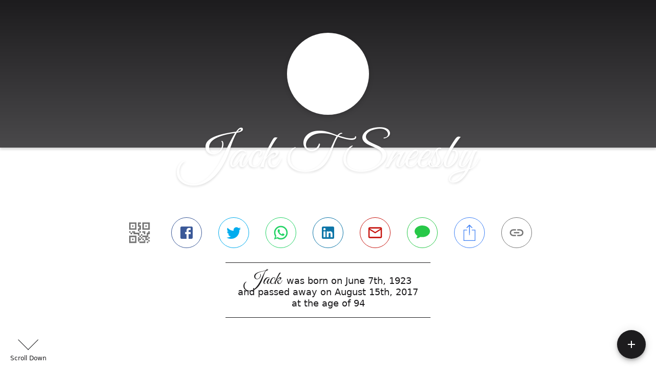

--- FILE ---
content_type: text/html; charset=utf-8
request_url: https://olsonfuneral.com/obituaries/jack-sneesby
body_size: 3447
content:
<!DOCTYPE html>
    <html lang="en">
    <head>
        <meta charset="utf-8">
        
        <meta name="viewport" content="width=device-width, initial-scale=1.0, maximum-scale=1.0, user-scalable=0" />
        <meta name="theme-color" content="#000000">
        <meta name=”mobile-web-app-capable” content=”yes”>
        <meta http-equiv="cache-control" content="no-cache, no-store" />
        <meta http-equiv="expires" content="Tue, 01 Jan 1980 1:00:00 GMT" />
        <meta http-equiv="pragma" content="no-cache" />

        <meta property="og:image" prefix="og: http://ogp.me/ns#" id="meta-og-image" content="https://res.cloudinary.com/gather-app-prod/image/upload/a_0,c_thumb,g_face,h_563,r_0,w_563/b_white,c_pad,d_gather_square.png,f_auto,h_630,q_auto,r_0,w_1200/v1/prod/user_provided/case/715378/case/1707164058863-ZU9wGbHzRx" />
        <meta property="og:site_name" prefix="og: http://ogp.me/ns#" content="Jack T Sneesby Obituary (1923 - 2017)" />
        <meta property="og:image:width" content="1200" />
        <meta property="og:image:height" content="630" />
        <meta property="og:title" content="Jack T Sneesby Obituary (1923 - 2017)" />
        <meta property="og:description" content="Jack was born on June 7th, 1923 and passed away on 
        August 15th, 2017 at the age of 94" />
        <meta property="og:type" content="website" />
        <meta property="og:url" content="https://olsonfuneral.com/obituaries/jack-sneesby" />
        
        <meta property="fb:app_id" content="148316406021251" />

        <meta id="meta-case-name" content="jack-sneesby" />
        <meta id="meta-case-fname" content="Jack" />
        <meta id="meta-case-lname" content="Sneesby" />
        <meta id="meta-case-display-name" content="Jack T Sneesby" />
        <meta id="meta-case-theme-color" content="#1d1c1e" />
        <meta id="meta-case-profile-photo" content="https://res.cloudinary.com/gather-app-prod/image/upload/a_0,c_thumb,g_face,h_563,r_0,w_563/c_limit,f_auto,h_304,q_auto,r_max,w_304/v1/prod/user_provided/case/715378/case/1707164058863-ZU9wGbHzRx" />
        <meta id="meta-case-font-family" content="Great+Vibes" />
        <meta name="description" content="Jack was born on June 7th, 1923 and passed away on 
        August 15th, 2017 at the age of 94" />
        

        <link id="meta-fh-logo" href="https://res.cloudinary.com/gather-app-prod/image/upload/c_limit,f_auto,h_184,q_auto,w_640/v1/prod/user_provided/funeral_home/1421/1694533157346-A6Fok-GAfx" />
        <link rel="manifest" id="gather-manifest" href="/static/manifest.json">
        <link id="fav-icon" rel="shortcut icon" type="image/png" href="https://res.cloudinary.com/gather-app-prod/image/upload/a_0,c_crop,h_1500,r_0,w_1500,x_150,y_150/c_limit,d_gather_square.png,f_png,h_64,q_auto,r_0,w_64/v1/prod/user_provided/funeral_home/1421/1694533383795-AhAqu-CAFx" />
        <link id="fav-apple-icon" rel="apple-touch-icon" href="https://res.cloudinary.com/gather-app-prod/image/upload/a_0,c_crop,h_1500,r_0,w_1500,x_150,y_150/c_limit,d_gather_square.png,f_png,h_64,q_auto,r_0,w_64/v1/prod/user_provided/funeral_home/1421/1694533383795-AhAqu-CAFx">
        <link id="fav-apple-icon-precomposed" rel="apple-touch-icon-precomposed" href="https://res.cloudinary.com/gather-app-prod/image/upload/a_0,c_crop,h_1500,r_0,w_1500,x_150,y_150/c_limit,d_gather_square.png,f_png,h_64,q_auto,r_0,w_64/v1/prod/user_provided/funeral_home/1421/1694533383795-AhAqu-CAFx">

        <link rel="canonical" href="https://olsonfuneral.com/obituaries/jack-sneesby" />

        <link rel="preconnect" crossorigin="anonymous" href="https://fonts.gstatic.com">
        <link rel="stylesheet" href="https://fonts.googleapis.com/icon?family=Material+Icons|Material+Icons+Outlined">
        <link rel="stylesheet" href="https://fonts.googleapis.com/css?family=Roboto:300,400,500">
        <link rel="stylesheet" href="https://fonts.googleapis.com/css2?family=Great+Vibes&display=swap">
        <link rel="stylesheet" href="https://fonts.googleapis.com/css2?family=Montserrat:ital,wght@0,100..900;1,100..900&display=swap" />
        <link rel="stylesheet" href="https://fonts.googleapis.com/css2?family=EB+Garamond:ital,wght@0,400..800;1,400..800&display=swap"/>
        <link rel="stylesheet" href="https://fonts.googleapis.com/css2?family=Tinos:ital,wght@0,400;0,700;1,400;1,700&display=swap"/>
        <link rel="stylesheet" href="https://fonts.googleapis.com/css2?family=Poppins:ital,wght@0,100;0,200;0,300;0,400;0,500;0,600;0,700;0,800;0,900;1,100;1,200;1,300;1,400;1,500;1,600;1,700;1,800;1,900&display=swap"/>
        <link rel="stylesheet" href="https://fonts.googleapis.com/css2?family=Great+Vibes&display=swap"/>


        <link rel="stylesheet" href="/static/css/styles20220620.css">
        <link rel="stylesheet" href="/static/css/calendly.css">
        <link rel="stylesheet" href="/static/css/caseLoadingPage20230131.css">
        <link rel="stylesheet" href="/static/js/index-D9zoTKqK.css">
        <script async src='https://www.google-analytics.com/analytics.js'></script>

        <title>Jack T Sneesby Obituary (1923 - 2017)</title>
        <script type="application/ld+json">{"@context":"https://schema.org","@graph":[{"@type":"NewsArticle","headline":"Jack T Sneesby Obituary","image":["https://res.cloudinary.com/gather-app-prod/image/upload/a_0,c_thumb,g_face,h_563,r_0,w_563/ar_1:1,c_crop,f_auto,g_faces:auto,q_auto,w_563/c_limit,w_1200/v1/prod/user_provided/case/715378/case/1707164058863-ZU9wGbHzRx","https://res.cloudinary.com/gather-app-prod/image/upload/a_0,c_thumb,g_face,h_563,r_0,w_563/ar_4:3,c_crop,f_auto,g_faces:auto,q_auto,w_563/c_limit,w_1200/v1/prod/user_provided/case/715378/case/1707164058863-ZU9wGbHzRx","https://res.cloudinary.com/gather-app-prod/image/upload/a_0,c_thumb,g_face,h_563,r_0,w_563/ar_16:9,c_crop,f_auto,g_faces:auto,q_auto,w_563/c_limit,w_1200/v1/prod/user_provided/case/715378/case/1707164058863-ZU9wGbHzRx"],"wordCount":347,"articleBody":"Dr. Jack Sneesby passed away in his sleep on August 15, 2017 at the age of 94 in Denver Colorado. He was born on June 7th, 1923 in Lake Geneva Wisconsin. He grew up in Lake Geneva, New Berlin and Amery Wisconsin as his father’s pastoral ministry took them.  \n \n As a young man, Jack served in WWII as an Infantryman with the 26th (Yankee) Division and fought through France following the Normandy invasion. He was captured by the German Army and escaped from prison camp when the Russians were approaching and returned to U.S. forces as they were coming through Germany. He was awarded the Bronze Star Medal for his actions. Upon his return from Europe and mustering out, he returned to Wisconsin to study Dentistry and eventually started his practice in Menomonie. He also began his family in Menomonie and raised all his children to love Menomonie as he did.  \n \n Jack was active in the community and was respected for his contributions. He was awarded the Silver Beaver award for his many contributions to Scouting. Jack loved dentistry work. After 30 years of private practice in Menomonie, he “retired” and went on to teach and supervise dental students at Marquette University for another 25 years until he was 90.  \n \n At 91 years old he moved to Colorado in 2014 to be near his Colorado children and enjoyed the many moments of talk, games and family events. He was independent, able and active until his years caught up with him at 94 years old. \n \n Jack is survived by his sister and brother in law Kay and Don Trull, and his sons Todd, Neil, Charles and John Sneesby as well as his daughters in law and seven grandchildren. He was preceded in death by a son Paul.  \n \n A Memorial will be held at 11:00 a.m. Friday, September 15, 2017 at Olson Funeral Home in Menomonie with Pastor Doug Stolhand officiating with a light luncheon after the service. His ashes will be interred 1:30 p.m. at Evergreen Cemetery in Menomonie with military honors by the Menomonie Veterans Honor Guard.","author":{"@type":"Organization","name":"Olson Funeral Home & Cremation Service"}}]}</script>
        <script>
            try {
                const urlParams = new URLSearchParams(window.location.search);
                const at = urlParams.get('at');
                if (at) {
                    if (at === 'NONE') {
                        localStorage.removeItem('authToken');
                    } else {
                        localStorage.setItem('authToken', at);
                    }
                }
                const params = new URLSearchParams(location.search.substring(1));
                urlParams.delete('at');
                urlParams.delete('_fwd');
                const qs = urlParams.toString();
                history.replaceState(
                    { id: document.title, source: 'web'},
                    document.title,
                    location.origin + location.pathname + (qs ? '?' + qs : '')
                );
            } catch (ex) {}

            function checckIsDeathCertificateDialogOpen() {
                var deathCertificateDialog = document.getElementById('death-certificate-dialog');
                if (deathCertificateDialog) {
                var dcClassList = deathCertificateDialog.classList.value;
                return dcClassList.search(/hidden/) === -1;
                }
                return false;
            }

            // callback required by Google maps API package
            window.initMap = function () {};

        </script>
        <!-- Global site tag (gtag.js) - Google Analytics -->
        <script async src="https://www.googletagmanager.com/gtag/js?id=G-6BQWZQB4XV"></script>
        <script>
            window.dataLayer = window.dataLayer || [];
            function gtag(){dataLayer.push(arguments);}
            gtag('js', new Date());
            
            gtag('config', 'G-6BQWZQB4XV');
        </script>
    </head>
    
    <body id="body">
        <noscript>
        You need to enable JavaScript to run this app.
        </noscript>
        <div id="root">
        
        <div class="CaseLoadingPage-root" style="background: #1d1c1e;">
            <div class="CaseLoadingPage-topLoader">
                <div class="CaseLoadingPage-wrapper">
                    <svg class="CaseLoadingPage-lockIcon" focusable="false" viewBox="0 0 24 24"
                        aria-hidden="true" role="presentation">
                        <path d="M18 8h-1V6c0-2.76-2.24-5-5-5S7 3.24 7 6v2H6c-1.1 0-2 .9-2 2v10c0 1.1.9 2 2 
                            2h12c1.1 0 2-.9 2-2V10c0-1.1-.9-2-2-2zm-6 9c-1.1 0-2-.9-2-2s.9-2 2-2 2 .9 2 2-.9 
                            2-2 2zm3.1-9H8.9V6c0-1.71 1.39-3.1 3.1-3.1 1.71 0 3.1 1.39 3.1 3.1v2z">
                        </path>
                    </svg>
                    <div class="MuiCircularProgress-indeterminate CaseLoadingPage-fabProgress"
                        role="progressbar" style="width: 40px; height: 40px;">
                        <svg viewBox="22 22 44 44">
                            <circle class="MuiCircularProgress-circle MuiCircularProgress-circleIndeterminate"
                                cx="44" cy="44" r="20.2" fill="none" stroke-width="3.6"></circle>
                        </svg>
                    </div>
                </div>
            </div>
            <div class="CaseLoadingPage-logoOuter">
                <img src="https://res.cloudinary.com/gather-app-prod/image/upload/c_limit,f_auto,h_184,q_auto,w_640/v1/prod/user_provided/funeral_home/1421/1694533157346-A6Fok-GAfx" alt="fh-logo">
            </div>
            <div class="CaseLoadingPage-userDetails">
                <p
                    class="CaseLoadingPage-loadingMemorialPage">
                    Loading Jack's Memorial Page...
                </p>
                <div class="CaseLoadingPage-avatarContainer">
                    <div class="CaseLoadingPage-avatar"
                        style="color: #1d1c1e; position: relative; background: none;">
                        <div class="CaseLoadingPage-avatar" style="color: #1d1c1e; border: none;">
                            <img alt="JS" src="https://res.cloudinary.com/gather-app-prod/image/upload/a_0,c_thumb,g_face,h_563,r_0,w_563/c_limit,f_auto,h_304,q_auto,r_max,w_304/v1/prod/user_provided/case/715378/case/1707164058863-ZU9wGbHzRx">
                        </div>
                    </div>
                </div>
                <p class="CaseLoadingPage-displayName" style="font-family: 'Great Vibes', cursive, sans-serif !important;">
                    Jack T Sneesby
                </p>
            </div>
        </div>
    
        </div>
        <div id="print-container"></div>
    <script type="module" src="/static/js/index-CkY9Oi-f.js"></script>
    </body>
    <script src="/static/js/calendly.js"></script>
    </html>

--- FILE ---
content_type: text/javascript
request_url: https://olsonfuneral.com/static/js/BookPage-BRdLmYD1.js
body_size: 8724
content:
import{j as t,bV as R,iA as v,oa as L,cl as z,bN as c,bK as j,iz as P,bL as x,l as p,hP as A,bG as O,hN as W,T as E,a8 as X,ev as me,ob as Ce,oc as Y,bM as G,bJ as V,od as He,oe as ke,of as ce,bo as $e,c4 as B,e9 as We}from"./index-CkY9Oi-f.js";import{C as ze,B as S,d as Fe}from"./types-CFmWqJG7.js";try{let o=typeof window<"u"?window:typeof global<"u"?global:typeof globalThis<"u"?globalThis:typeof self<"u"?self:{},e=new o.Error().stack;e&&(o._sentryDebugIds=o._sentryDebugIds||{},o._sentryDebugIds[e]="f4a76466-3e76-413d-86e0-a7953098960e",o._sentryDebugIdIdentifier="sentry-dbid-f4a76466-3e76-413d-86e0-a7953098960e")}catch{}const _e=o=>{const{theme:e,heightIn:i,widthIn:r}=o;return e!=null&&e.top_graphic?t.jsx("div",{style:{height:`${i}in`,width:`${r}in`,paddingBottom:`${v+L}in`},children:t.jsx("img",{src:R(e.top_graphic),style:{objectFit:"contain",height:`${i}in`,width:`${r}in`}})}):null},Q=9.7333,Z=2,ee=3,te=3,F=o=>{const{children:e,pageWidthIn:i,pageHeightIn:r,theme:n,showSingleTheme:s,showCornerThemes:l,singleThemeHeightIn:h,singleThemeWidthIn:m,cornerThemeHeightIn:a,cornerThemeWidthIn:g,backgroundCSS:d}=o,u=s||l;return t.jsxs(z,{className:"book-template-wrapper",sx:{display:"flex",flexDirection:"column",justifyContent:"flex-start",alignItems:"center",position:"relative",width:`${i}in`,height:`${r}in`,background:u?"#FFF":d,overflow:"hidden"},children:[t.jsx("div",{className:"inner-book-template-wrapper",style:{display:"flex",flexDirection:"column",justifyContent:"center",alignItems:"center",width:`${i}in`,height:`${s&&n?r-h-v-L:r}in`},children:e}),s&&t.jsx(_e,{theme:n,heightIn:h,widthIn:m}),l&&t.jsx(ze,{theme:n,heightIn:a,widthIn:g})]})},ve=o=>{var m;const{photos:e}=o;if(!e.length)return null;const i=9.7333,r=2,n=3,s=3,l=e[0].heightIn+(((m=e[2])==null?void 0:m.heightIn)??0)+c*3+v+L+r<=j,h=!l&&(e.length===3||e[0].widthIn*2+c*3+(n+P)*2<=x);return t.jsxs(F,{theme:o.book.theme,backgroundCSS:o.backgroundCSS,pageHeightIn:j,pageWidthIn:x,singleThemeHeightIn:r,singleThemeWidthIn:i,cornerThemeHeightIn:s,cornerThemeWidthIn:n,showCornerThemes:h,showSingleTheme:l,children:[t.jsxs("div",{style:{display:"flex",justifyContent:"center",flexDirection:"row"},children:[t.jsx(S,{photo:e[0],totalMarginIn:c}),e[1]&&t.jsx(S,{photo:e[1],totalMarginIn:c})]}),t.jsxs("div",{style:{display:"flex",justifyContent:"center",flexDirection:"row"},children:[e[2]&&t.jsx(S,{photo:e[2],totalMarginIn:c}),e[3]&&t.jsx(S,{photo:e[3],totalMarginIn:c})]})]})},Le=o=>{var m,a,g,d;const{photos:e}=o;if(!e[0])return null;const i=9.7333,r=2,n=e[0].heightIn+(((m=e[1])==null?void 0:m.heightIn)??0)+(((a=e[2])==null?void 0:a.heightIn)??0)+c*4+v+L+r<=j,s=3,l=3,h=!n&&Math.max(((g=e[1])==null?void 0:g.widthIn)??0,((d=e[2])==null?void 0:d.widthIn)??0)+c*2+(s+P)*2<=x;return t.jsxs(F,{theme:o.book.theme,backgroundCSS:o.backgroundCSS,pageHeightIn:j,pageWidthIn:x,singleThemeHeightIn:r,singleThemeWidthIn:i,cornerThemeHeightIn:l,cornerThemeWidthIn:s,showCornerThemes:h,showSingleTheme:n,children:[t.jsx(S,{photo:e[0],totalMarginIn:c}),e[1]&&t.jsx(S,{photo:e[1],totalMarginIn:c}),e[2]&&t.jsx(S,{photo:e[2],totalMarginIn:c})]})},De=o=>{var a,g,d,u;const{photos:e}=o,i=e[0];if(!i)return null;const r=9.7333,n=2,s=Math.max(e[0].heightIn,((a=e[1])==null?void 0:a.heightIn)??0,((g=e[2])==null?void 0:g.heightIn)??0)+c*2+v+L+n<=j,l=3,h=3,m=!s&&e[0].widthIn+(((d=e[1])==null?void 0:d.widthIn)??0)+(((u=e[2])==null?void 0:u.widthIn)??0)+c*4+(l+P)*2<=x;return t.jsx(F,{theme:o.book.theme,backgroundCSS:o.backgroundCSS,pageHeightIn:j,pageWidthIn:x,singleThemeHeightIn:n,singleThemeWidthIn:r,cornerThemeHeightIn:h,cornerThemeWidthIn:l,showCornerThemes:m,showSingleTheme:s,children:t.jsxs("div",{style:{display:"flex",justifyContent:"center",alignItems:"center",flexDirection:"row"},children:[t.jsx(S,{photo:i,totalMarginIn:c}),e[1]&&t.jsx(S,{photo:e[1],totalMarginIn:c}),e[2]&&t.jsx(S,{photo:e[2],totalMarginIn:c})]})})},Pe=o=>{var m,a,g,d,u;const{photos:e}=o;if(!e[0])return null;const i=9.7333,r=2,n=Math.max(e[0].heightIn,((m=e[1])==null?void 0:m.heightIn)??0)+Math.max(((a=e[2])==null?void 0:a.heightIn)??0,((g=e[3])==null?void 0:g.heightIn)??0)+c*3+v+L+r<=j,s=3,l=3,h=!n&&(((d=e[2])==null?void 0:d.widthIn)??0)+(((u=e[3])==null?void 0:u.widthIn)??0)+c*3+(s+P)*2<=x;return t.jsxs(F,{theme:o.book.theme,backgroundCSS:o.backgroundCSS,pageHeightIn:j,pageWidthIn:x,singleThemeHeightIn:r,singleThemeWidthIn:i,cornerThemeHeightIn:l,cornerThemeWidthIn:s,showCornerThemes:h,showSingleTheme:n,children:[t.jsxs("div",{style:{display:"flex",justifyContent:"center",flexDirection:"row",alignItems:"flex-end"},children:[t.jsx(S,{photo:e[0],totalMarginIn:c}),e[1]&&t.jsx(S,{photo:e[1],totalMarginIn:c})]}),t.jsxs("div",{style:{display:"flex",justifyContent:"center",flexDirection:"row"},children:[e[2]&&t.jsx(S,{photo:e[2],totalMarginIn:c}),e[3]&&t.jsx(S,{photo:e[3],totalMarginIn:c})]})]})},Ee=o=>{const{photos:e}=o;return e.length?t.jsx(F,{theme:null,backgroundCSS:o.backgroundCSS,pageHeightIn:j,pageWidthIn:x,singleThemeHeightIn:0,singleThemeWidthIn:0,cornerThemeHeightIn:0,cornerThemeWidthIn:0,showCornerThemes:!1,showSingleTheme:!1,children:t.jsx(S,{photo:e[0],totalMarginIn:0,noRounding:!0,noShadow:!0})}):null},Be=o=>{const{photos:e}=o;return e.length?t.jsx(F,{theme:null,backgroundCSS:o.backgroundCSS,pageHeightIn:j,pageWidthIn:x,singleThemeHeightIn:0,singleThemeWidthIn:0,cornerThemeHeightIn:0,cornerThemeWidthIn:0,showCornerThemes:!1,showSingleTheme:!1,children:t.jsx(S,{photo:e[0],totalMarginIn:0})}):null},qe=o=>{var a,g,d,u;const{photos:e}=o,i=e[0];if(!i)return null;const r=9.7333,n=2,s=e[0].heightIn+(((a=e[2])==null?void 0:a.heightIn)??0)+(((g=e[4])==null?void 0:g.heightIn)??0)+c*4+v+L+n<=j,l=3,h=3,m=!s&&(((d=e[4])==null?void 0:d.widthIn)??e[0].widthIn)+(((u=e[5])==null?void 0:u.widthIn)??e[1].widthIn)+c*3+(l+P)*2<=x;return t.jsxs(F,{theme:o.book.theme,backgroundCSS:o.backgroundCSS,pageHeightIn:j,pageWidthIn:x,singleThemeHeightIn:n,singleThemeWidthIn:r,cornerThemeHeightIn:h,cornerThemeWidthIn:l,showCornerThemes:m,showSingleTheme:s,children:[t.jsxs("div",{style:{display:"flex",justifyContent:"center",flexDirection:"row"},children:[t.jsx(S,{photo:i,totalMarginIn:c}),e[1]&&t.jsx(S,{photo:e[1],totalMarginIn:c})]}),t.jsxs("div",{style:{display:"flex",justifyContent:"center",flexDirection:"row"},children:[e[2]&&t.jsx(S,{photo:e[2],totalMarginIn:c}),e[3]&&t.jsx(S,{photo:e[3],totalMarginIn:c})]}),t.jsxs("div",{style:{display:"flex",justifyContent:"center",flexDirection:"row"},children:[e[4]&&t.jsx(S,{photo:e[4],totalMarginIn:c}),e[5]&&t.jsx(S,{photo:e[5],totalMarginIn:c})]})]})},Re=o=>{var a,g,d,u;const{photos:e}=o,i=e[0];if(!i)return null;const r=9.7333,n=2,s=e[0].heightIn+(((a=e[3])==null?void 0:a.heightIn)??0)+c*3+v+L+n<=j,l=3,h=3,m=!s&&(((g=e[3])==null?void 0:g.widthIn)??0)+(((d=e[4])==null?void 0:d.widthIn)??0)+(((u=e[5])==null?void 0:u.widthIn)??0)+c*4+(l+P)*2<=x;return t.jsxs(F,{theme:o.book.theme,backgroundCSS:o.backgroundCSS,pageHeightIn:j,pageWidthIn:x,singleThemeHeightIn:n,singleThemeWidthIn:r,cornerThemeHeightIn:h,cornerThemeWidthIn:l,showCornerThemes:m,showSingleTheme:s,children:[t.jsxs("div",{style:{display:"flex",justifyContent:"center",flexDirection:"row"},children:[t.jsx(S,{photo:i,totalMarginIn:c}),e[1]&&t.jsx(S,{photo:e[1],totalMarginIn:c}),e[2]&&t.jsx(S,{photo:e[2],totalMarginIn:c})]}),t.jsxs("div",{style:{display:"flex",justifyContent:"center",flexDirection:"row"},children:[e[3]&&t.jsx(S,{photo:e[3],totalMarginIn:c}),e[4]&&t.jsx(S,{photo:e[4],totalMarginIn:c}),e[5]&&t.jsx(S,{photo:e[5],totalMarginIn:c})]})]})},Ne=o=>{var m,a;const{photos:e}=o;if(!e.length)return null;const i=9.7333,r=2,n=e[0].heightIn+(((m=e[1])==null?void 0:m.heightIn)??0)+(((a=e[2])==null?void 0:a.heightIn)??0)+c*4+v+L+r<=j,s=3,l=3,h=!n&&e[0].widthIn+c*2+(s+P)*2<=x;return t.jsxs(F,{theme:o.book.theme,backgroundCSS:o.backgroundCSS,pageHeightIn:j,pageWidthIn:x,singleThemeHeightIn:r,singleThemeWidthIn:i,cornerThemeHeightIn:l,cornerThemeWidthIn:s,showCornerThemes:h,showSingleTheme:n,children:[t.jsx(S,{photo:e[0],totalMarginIn:c}),e[1]&&t.jsx(S,{photo:e[1],totalMarginIn:c}),e[2]&&t.jsx(S,{photo:e[2],totalMarginIn:c})]})},Ae=o=>{var m,a;const{photos:e}=o;if(!e.length)return null;const i=9.7333,r=2,n=e[0].heightIn+c*2+v+L+r<=j,s=3,l=3,h=!n&&e[0].widthIn+(((m=e[1])==null?void 0:m.widthIn)??0)+(((a=e[2])==null?void 0:a.widthIn)??0)+c*4+(s+P)*2<=x;return t.jsx(F,{theme:o.book.theme,backgroundCSS:o.backgroundCSS,pageHeightIn:j,pageWidthIn:x,singleThemeHeightIn:r,singleThemeWidthIn:i,cornerThemeHeightIn:l,cornerThemeWidthIn:s,showCornerThemes:h,showSingleTheme:n,children:t.jsxs("div",{style:{display:"flex",justifyContent:"center",flexDirection:"row"},children:[t.jsx(S,{photo:e[0],totalMarginIn:c}),e[1]&&t.jsx(S,{photo:e[1],totalMarginIn:c}),e[2]&&t.jsx(S,{photo:e[2],totalMarginIn:c})]})})},ge=o=>{const{book:e}=o;return t.jsx(F,{theme:e.theme,backgroundCSS:o.backgroundCSS,pageHeightIn:j,pageWidthIn:x,singleThemeHeightIn:0,singleThemeWidthIn:0,cornerThemeHeightIn:3,cornerThemeWidthIn:3,showCornerThemes:!0,showSingleTheme:!1,children:t.jsx("h1",{children:"Title Page"})})},Oe=o=>{var m,a;const{photos:e}=o;if(!e.length)return null;const i=9.7333,r=2,n=e[0].heightIn+(((m=e[1])==null?void 0:m.heightIn)??0)+c*3+v+L+r<=j,s=3,l=3,h=!n&&(((a=e[1])==null?void 0:a.widthIn)??0)+c*2+(s+P)*2<=x;return t.jsxs(F,{theme:o.book.theme,backgroundCSS:o.backgroundCSS,pageHeightIn:j,pageWidthIn:x,singleThemeHeightIn:r,singleThemeWidthIn:i,cornerThemeHeightIn:l,cornerThemeWidthIn:s,showCornerThemes:h,showSingleTheme:n,children:[t.jsx(S,{photo:e[0],totalMarginIn:c}),e[1]&&t.jsx(S,{photo:e[1],totalMarginIn:c})]})},Ue=o=>{var m;const{photos:e}=o;if(!e.length)return null;const i=9.7333,r=2,n=e[0].heightIn+c*2+v+L+r<=j,s=3,l=3,h=!n&&e[0].widthIn+(((m=e[1])==null?void 0:m.widthIn)??0)+c*3+(s+P)*2<=x;return t.jsx(F,{theme:o.book.theme,backgroundCSS:o.backgroundCSS,pageHeightIn:j,pageWidthIn:x,singleThemeHeightIn:r,singleThemeWidthIn:i,cornerThemeHeightIn:l,cornerThemeWidthIn:s,showCornerThemes:h,showSingleTheme:n,children:t.jsxs("div",{style:{display:"flex",justifyContent:"center",flexDirection:"row"},children:[t.jsx(S,{photo:e[0],totalMarginIn:c}),e[1]&&t.jsx(S,{photo:e[1],totalMarginIn:c})]})})},de=({background:o,theme:e})=>p.useMemo(()=>{if(!e)return"#FFF";switch(o){case A.white:return"#FFF";case A.themePrimaryBackground:return e.primary_background_image?`url(${R(e.primary_background_image)}) 0% 0%/50% !important`:e.primary_color+" !important";case A.themeSecondaryBackground:return e.secondary_background_image?`url(${R(e.secondary_background_image)}) 0% 0%/50% !important`:e.secondary_color+" !important";case A.themePrimaryColor:return e.primary_color+" !important";case A.themeSecondaryColor:return e.secondary_color+" !important"}},[o,e]),Ye=o=>{const{template:e,photos:i,book:r,background:n}=o,s=de({background:n,theme:r.theme}),l=p.useMemo(()=>{switch(e){case W.title:return ge;case W.singleFullBleed:return Ee;case W.singleWithMargins:return Be;case W.twoUpLandscape:return Oe;case W.twoUpPortrait:return Ue;case W.threeUpPortrait:return Ae;case W.threeUpLandscape:return Ne;case W.fourUp:return ve;case W.sixUpPortrait:return Re;case W.sixUpLandscape:return qe;case W.leftOversLandscape:return Le;case W.leftOversPortrait:return De;case W.leftOversSquare:return Pe;default:return O.error("Could not find a template for type",{template:e}),ge}},[e]),h=p.useMemo(()=>Fe({pgWidthIn:x,pgHeightIn:j,marginIn:c}).find(a=>a.type===e),[e]);if(!h)return O.warn("Could not find a template for type",{template:e,photos:i}),null;if(i.length<h.minPhotos)return O.warn(`Must have at least ${h.minPhotos} photos for page`,{template:e,photos:i}),null;if(!l)return O.warn("Could not find a template for type",{template:e,photos:i}),null;const m=i.map(a=>{var I;const g=a.widthIn/a.heightIn,d=a.originalWidthPx/a.originalHeightPx,u={aspect_ratio:g.toFixed(2),gravity:"faces",crop:"crop",quality:"auto"};return d<g?u.width=Math.round(a.originalWidthPx):u.height=Math.round(a.originalHeightPx),{...a,transformations:(I=a.transformations)!=null&&I.cloudinary?[a.transformations.cloudinary,u]:[u]}});return t.jsx("div",{id:"photo-page-wrapper",style:{width:`${x}in`,height:`${j}in`,margin:"auto",breakAfter:"always",breakInside:"avoid"},children:t.jsx(l,{photos:m,backgroundCSS:s,book:r})})};function Ge(o){if(o=o.replace(/^#/,""),o.length===3&&(o=o.split("").map(i=>i+i).join("")),o.length!==6)return null;const e=parseInt(o,16);return{r:Math.floor(e/(256*256))%256,g:Math.floor(e/256)%256,b:e%256}}function Ve(o){const e=o.match(/rgba?\((\d+),\s*(\d+),\s*(\d+)/);return e?{r:parseInt(e[1],10),g:parseInt(e[2],10),b:parseInt(e[3],10)}:null}function Je({r:o,g:e,b:i}){const r=[o,e,i].map(n=>(n=n/255,n<=.03928?n/12.92:Math.pow((n+.055)/1.055,2.4)));return .2126*r[0]+.7152*r[1]+.0722*r[2]}function ne(o){let e=null;if(o.startsWith("url"))return!1;let i;return o.includes("!important")?i=o.replace(/\s*!important\s*/,""):i=o,i.startsWith("#")?e=Ge(i):i.startsWith("rgb")&&(e=Ve(i)),e?Je(e)<.25:!1}const ue=o=>{const{column:e,columnWidthIn:i,singleColumn:r,question:n,relation:s,author:l,showHeader:h,showFooter:m,textColor:a}=o,{closestColumnLines:g,lineHeight:d,text:u,fontSize:I}=e,y=g*d,M=g*d/((g-1)*d)*d,f=u.slice(-8)===`{space}
`?M:d,$=u.replace(/{space}/g,"");return t.jsxs(z,{className:"book-obit-column",sx:{fontFamily:"Montserrat !important",width:`${i}in`,lineHeight:y>0||!r?`${f}px`:`${d}px`,fontSize:`${I}px`,height:y>0||!r?`${y}px`:"auto",color:a},children:[h&&t.jsxs(E,{sx:{fontSize:`${I}px !important`,fontFamily:"Montserrat !important",fontWeight:600,color:a},children:[n,t.jsx("br",{}),t.jsx("br",{})]}),$.split(`
`).map((C,b)=>t.jsxs(p.Fragment,{children:[C,t.jsx("br",{})]},b)),m&&t.jsxs(t.Fragment,{children:[t.jsx(E,{sx:{fontSize:`${I}px !important`,fontFamily:"Montserrat !important",fontWeight:600,color:a},children:l}),s&&t.jsx(E,{sx:{fontSize:`${I}px !important`,fontFamily:"Montserrat !important",color:a},children:s})]})]})},Ke=o=>{const{memory:e,minFontSize:i,maxFontSize:r,lineSpacing:n,columnWidthIn:s,columnHeightIn:l,fontsLoaded:h,memoryId:m}=o,[a,g]=p.useState(i),[d,u]=p.useState(!1),[I,y]=p.useState(0),M=p.useRef(null),[f,$]=p.useState(m);p.useEffect(()=>{f!==m&&(u(!1),y(0),$(m))},[m,f]);const C=p.useMemo(()=>Math.ceil(a*n*2)/2,[a,n]),b=p.useMemo(()=>{const w=l*96;return Math.floor(w/C)},[l,C]);p.useEffect(()=>{if(M.current&&h&&!d&&e&&f===m){const w=M.current.clientHeight/C;let T=1,H=w;for(;H>b;)T+=1,H-=b;if(T%2===0&&H>=T/2+6){u(!0),y(T);return}a<=r?g(_=>_+.5):(u(!0),g(i),y(T))}},[b,i,r,C,h,a,g,d,u,y,e,f,m]);const k=t.jsx(t.Fragment,{children:!d&&t.jsx(z,{sx:{top:"0",lineHeight:`${C}px`,fontSize:`${a}px`,width:`${x-2*c}in`,padding:0,margin:0,fontFamily:"Montserrat !important",outline:"1px solid black"},children:t.jsx(z,{ref:M,sx:{width:`${s}in`,lineHeight:`${C}px`,fontSize:`${a}px`,margin:0,padding:0,fontFamily:"Montserrat !important",outline:"1px solid black"},children:e.split(`
`).map((w,T)=>t.jsxs(p.Fragment,{children:[w,t.jsx("br",{})]},T))})})});return e?{lineHeight:C,fontSize:a,numColumns:I,foundSize:d,closestColumnLines:b,SizeDeterminator:k}:{lineHeight:0,fontSize:0,numColumns:0,foundSize:!0,closestColumnLines:b,SizeDeterminator:t.jsx(t.Fragment,{})}},pe=o=>{const e=[];let i=[],r=null;for(const n of o)n===" "&&i.length?(e.push(i.join("")),i=[]):n===`
`?(i.length&&(e.push(i.join("")),i=[]),e.push(r===`
`?"{space}<br/>":"<br/>")):i.push(n),r=n;return i.length&&e.push(i.join("")),e},Xe=o=>{const{text:e,fontSize:i,lineHeight:r,columnWidthIn:n,closestColumnLines:s,foundSize:l,memoryId:h}=o,[m,a]=p.useState([]),[g,d]=p.useState(!1),[u,I]=p.useState(pe(e)),[y,M]=p.useState(0),[f,$]=p.useState(h),C=p.useRef(null);p.useEffect(()=>{f!==h&&(d(!1),I(pe(e)),M(0),$(h),a([]))},[h,f,e]);const b=s*r;p.useEffect(()=>{const w=C.current;if(!w||!l||g||!e||f!==h)return;w.innerHTML=u.join(" ");const T=[...u];if(w.scrollHeight>w.clientHeight){let H=0,_=u.length;for(;H<_;){const D=Math.floor((H+_)/2);w.innerHTML=T.slice(0,D).join(" "),w.scrollHeight<=w.clientHeight?H=D+1:_=D}a(D=>{const N=[...D];return N[y]=T.slice(0,H-1).join(" ").replace(/\s*<br\/>\s*/g,`
`),N});let q=H-1;for(;T[q]==="{space}<br/>"&&q<T.length;)q++;I(T.slice(q)),M(D=>D+1)}else a(H=>{const _=[...H];return _[y]=T.slice(0).join(" ").replace(/<br\/>/g,`
`),_}),d(!0)},[r,l,g,u,b,y,e,h,f]);const k=t.jsx(t.Fragment,{children:!g&&l&&t.jsx(z,{ref:C,sx:{width:`${n}in`,lineHeight:`${r}px`,fontSize:`${i}px`,height:`${b}px`,overflow:"hidden",margin:0,padding:0,fontFamily:"Montserrat !important",outline:"1px solid black"},children:e.split(`
`).map((w,T)=>t.jsxs(p.Fragment,{children:[w,t.jsx("br",{})]},T))})});return e?{foundText:g,extractedText:m,TextExtractor:k,currentMemoryId:f}:{foundText:!0,extractedText:[],TextExtractor:t.jsx(t.Fragment,{})}},Qe=o=>{const{bookMemory:e,fontsLoaded:i,pageHeightIn:r,pageWidthIn:n,memoryId:s,enable:l}=o,[h,m]=p.useState(!1),[a,g]=p.useState(null),[d,u]=p.useState(s);p.useEffect(()=>{d!==s&&e&&l&&(u(s),m(!1),g(null))},[s,d,e,l]);const I=(n-4*c-oe)/2,y=r-4*c,M=p.useMemo(()=>{const D=e!=null&&e.question?`${e.question}
[**header**]
`:"",N=e!=null&&e.relation?`
[**footer**]
${e==null?void 0:e.relation}
${e==null?void 0:e.author}
`:`
[**footer**]
${e==null?void 0:e.author}
`;return`${D}${e==null?void 0:e.message}${N}`},[e==null?void 0:e.message,e==null?void 0:e.author,e==null?void 0:e.relation,e==null?void 0:e.question]),{foundSize:f,fontSize:$,lineHeight:C,closestColumnLines:b,SizeDeterminator:k}=Ke({fontsLoaded:i&&l,memory:M,minFontSize:ie,maxFontSize:Ze,lineSpacing:re,columnWidthIn:I,columnHeightIn:y,memoryId:(e==null?void 0:e.id)??"-1"}),{foundText:w,extractedText:T,TextExtractor:H,currentMemoryId:_}=Xe({text:M,fontSize:$,lineHeight:C,columnWidthIn:I,closestColumnLines:b,foundSize:f,memoryId:(e==null?void 0:e.id)??"-1"});p.useEffect(()=>{if(w&&!h&&_===s&&l){const D=T.map(N=>N.replace(/^.*?\[\*\*header\*\*\]\s*/s,"").replace(/\[\*\*footer\*\*\][\s\S]*$/,""));g({author:(e==null?void 0:e.author)??"",relation:(e==null?void 0:e.relation)??"",question:(e==null?void 0:e.question)??"",numPages:Math.ceil(T.length/2),fontSize:$,lineSpacing:re,closestColumnLines:b,pagedText:[...D],memoryId:(e==null?void 0:e.id)??"-1"}),m(!0)}},[w,T,e==null?void 0:e.author,e==null?void 0:e.relation,e==null?void 0:e.question,e==null?void 0:e.id,h,b,$,d,s,_,l]);const q=t.jsx(t.Fragment,{children:!h&&l&&t.jsxs(t.Fragment,{children:[k,H]})});return{memoryDone:h,multiPageMemory:a,MemoryRenderComponent:q}},oe=1,ie=16,Ze=21,re=1.5,et=o=>{const{pageHeightIn:e,pageWidthIn:i,mayBeMultiPageMemories:r}=o,[n,s]=p.useState(!1),[l,h]=p.useState(0),[m,a]=p.useState([]),[g,d]=p.useState(!1);p.useEffect(()=>{async function f(){await document.fonts.ready,s(!0)}f()},[]);const u=r.length?r[l].memories[0]:null,{memoryDone:I,MemoryRenderComponent:y,multiPageMemory:M}=Qe({enable:!!u,bookMemory:u,fontsLoaded:n,pageHeightIn:e,pageWidthIn:i,memoryId:(u==null?void 0:u.id)??"-1"});return p.useEffect(()=>{!I||g||r.length===0||I&&M&&M.memoryId===(u==null?void 0:u.id)&&(a(f=>[...f,{...M}]),l===r.length-1?d(!0):h(f=>f+1))},[I,l,M,g,r,u==null?void 0:u.id,m.length]),{MemoryRenderComponent:y,mixedMemories:r.length?m:[],allMemoriesDone:r.length?g:!0}},xe=o=>{const{memories:e,book:i}=o;if(!e.length)return null;const r=(x-2*c)/2,n=X.words(e[0].message).length;let s=!1,l=!1;if(n<60){const a=n%3;a===1&&(l=!0),a===2&&(s=!0)}else n<120&&(l=n%2===1);const h=l||s?"#fff":o.backgroundCSS,m=ne(h)?"#fff":"#000";return t.jsx(F,{theme:i.theme,backgroundCSS:h,pageHeightIn:j,pageWidthIn:x,singleThemeHeightIn:Z,singleThemeWidthIn:Q,cornerThemeHeightIn:te,cornerThemeWidthIn:ee,showCornerThemes:l,showSingleTheme:s,children:t.jsx(ue,{column:{text:e[0].message,lineHeight:ie*re,fontSize:ie,closestColumnLines:0},question:e[0].question,relation:e[0].relation,author:e[0].author,columnWidthIn:r,singleColumn:!0,showHeader:!!e[0].question,showFooter:!0,textColor:m})})},se=({message:o,color:e,fontStyle:i})=>t.jsx(z,{sx:{fontSize:"12pt !important",fontFamily:"Montserrat !important",color:e,mb:2,fontStyle:i},children:o.split(`
`).map((r,n)=>t.jsxs(p.Fragment,{children:[r,t.jsx("br",{})]},n))}),J=me(E,{name:"MemoryTitle"})({fontSize:"12pt !important",fontFamily:"Montserrat !important",fontWeight:600}),fe=me(E,{name:"MemoryText"})({fontSize:"12pt !important",fontFamily:"Montserrat !important"}),le=({memory:o,sx:e,color:i})=>{const{message:r,author:n,question:s,relation:l}=o;return t.jsxs(z,{sx:{...e,zIndex:1},className:"book-memory-base",children:[s&&t.jsx(J,{color:i,mb:2,children:s}),t.jsx(se,{message:r,color:i}),t.jsx(J,{color:i,children:n}),l&&t.jsx(fe,{color:i,children:l})]})},tt=o=>{const{memories:e,book:i}=o;if(e.length<2)return null;const r=(x-2*c)/2,n=Math.max(X.words(e[0].message).length,X.words(e[1].message).length);let s=!1,l=!1;if(n<20){const a=n%3;a===1&&(l=!0),a===2&&(s=!0)}else n<40&&(s=n%2===1);const h=l||s?"#fff":o.backgroundCSS,m=ne(h)?"#fff":"#000";return t.jsx(F,{theme:i.theme,backgroundCSS:h,pageHeightIn:j,pageWidthIn:x,singleThemeHeightIn:Z,singleThemeWidthIn:Q,cornerThemeHeightIn:te,cornerThemeWidthIn:ee,showCornerThemes:l,showSingleTheme:s,children:t.jsxs("div",{style:{display:"flex",justifyContent:"space-evenly",flexDirection:"row",alignItems:"center"},children:[t.jsx(le,{memory:e[0],sx:{width:`${r/2}in`,marginRight:`${r/2}in`},color:m}),t.jsx(le,{memory:e[1],sx:{width:`${r/2}in`},color:m})]})})},nt=o=>{const{memories:e,book:i}=o;if(!e.length)return null;const{question:r,message:n,author:s,relation:l}=e[0],h=(x-2*c)/2;return t.jsxs(F,{theme:i.theme,backgroundCSS:"#000 !important",pageHeightIn:j,pageWidthIn:x,singleThemeHeightIn:0,singleThemeWidthIn:0,cornerThemeHeightIn:0,cornerThemeWidthIn:0,showCornerThemes:!1,showSingleTheme:!1,children:[t.jsxs(z,{className:"photo-candle-memory",sx:{width:`${h}in`,position:"relative",zIndex:2,"& > p":{color:"#fff"}},children:[r&&t.jsx(J,{mb:2,children:r}),t.jsx(se,{color:"#fff",message:n,fontStyle:"italic"}),t.jsx(J,{children:s}),l&&t.jsx(fe,{children:l})]}),t.jsx(z,{className:"book-candle-photo",sx:{position:"absolute",bottom:`${c}in`,left:`${c}in`,zIndex:0},children:t.jsx("img",{alt:"candle image",src:Ce,style:{height:"3.49in",width:"3.14in"}})})]})},ot=o=>{const{memories:e,book:i}=o,r=e.length>0?e[0]:null,{flower_photo_url:n}=r||{},s=navigator&&navigator.webdriver,[l,h]=p.useState(n??Y),[m,a]=p.useState(!1);if(p.useEffect(()=>{if(!s){h(n??Y);return}if(!n){h(Y);return}const f=new Image;f.onload=()=>{h(n),a(!1)},f.onerror=()=>{h(Y),a(!0)},f.src=n},[n,s]),!r)return null;const{question:g,message:d}=r,u=x-2*c,I=u/2,y=(u-I)/2*.9,M=f=>{m||(h(Y),a(!0))};return t.jsxs(F,{theme:i.theme,backgroundCSS:"#fff",pageHeightIn:j,pageWidthIn:x,singleThemeHeightIn:0,singleThemeWidthIn:0,cornerThemeHeightIn:0,cornerThemeWidthIn:0,showCornerThemes:!1,showSingleTheme:!1,children:[t.jsxs(z,{sx:{width:`${I}in`,position:"relative",zIndex:20},children:[g&&t.jsx(J,{mb:2,children:g}),t.jsx(se,{message:d})]}),t.jsx("img",{className:"book-flower-photo",style:{position:"absolute",top:"50%",left:`${c}in`,width:`${y}in`,zIndex:10,transform:"translateY(-50%)"},src:l,onError:M})]})},it=o=>{var l;const{memories:e,book:i}=o;if(!e.length)return O.warn("TreeMemory: no memories"),null;const r=(x-2*c)/2,n=e[0];if(!n.tree_photo_public_id)return O.warn("TreeMemory: no tree photo url",{memory:n}),null;const s=[((l=n.tree_photo_transformations)==null?void 0:l.cloudinary)??{},{fetch_format:"jpg",width:Math.round(x*G),height:Math.round(j*G),quality:"auto",crop:"lfill"}];return t.jsxs(F,{theme:i.theme,backgroundCSS:"#fff",pageHeightIn:j,pageWidthIn:x,singleThemeHeightIn:0,singleThemeWidthIn:0,cornerThemeHeightIn:0,cornerThemeWidthIn:0,showCornerThemes:!1,showSingleTheme:!1,children:[t.jsx("img",{style:{position:"absolute",top:0,left:0,width:`${x}in`,height:`${j}in`,zIndex:0,objectFit:"cover"},src:R(n.tree_photo_public_id,s)}),t.jsx(le,{memory:n,color:"#fff",sx:{position:"relative",zIndex:20,width:`${r}in`,"& > p":{color:"#fff",textShadow:"#000 2px 2px 4px"}}})]})},rt=o=>{var $,C,b,k,w;const{memories:e,book:i,backgroundCSS:r}=o,n=ne(r)?"#fff":"#000",s=(($=e[0].multiPageData)==null?void 0:$.fontSize)??12,l=((C=e[0].multiPageData)==null?void 0:C.lineSpacing)??1.5,h=e[0].question,m=e[0].relation,a=e[0].author,g=(b=e[0].multiPageData)==null?void 0:b.pageNumber,d=(k=e[0].multiPageData)==null?void 0:k.totalPages,u=(w=e[0].multiPageData)==null?void 0:w.closestColumnLines,I=s*l,y=(x-4*c-oe)/2,M=e.length===1&&d===1,f=g===d?e.length-1:-1;return t.jsx(F,{theme:i.theme,backgroundCSS:r,pageHeightIn:j,pageWidthIn:x,singleThemeHeightIn:Z,singleThemeWidthIn:Q,cornerThemeHeightIn:te,cornerThemeWidthIn:ee,showCornerThemes:!1,showSingleTheme:!1,children:t.jsx(z,{sx:{display:"flex",flexDirection:"row",alignItems:"flex-start",justifyContent:"center",lineHeight:`${I}px`,fontSize:`${s}px !important`,fontFamily:"Montserrat !important"},children:e.map((T,H)=>t.jsx(z,{sx:{marginRight:H===0?`${oe}in`:"0"},children:t.jsx(ue,{column:{text:T.message,lineHeight:I,fontSize:s,closestColumnLines:M?0:u??0},question:h,relation:m,author:a,columnWidthIn:y,singleColumn:T.message.length===1,showHeader:!!h&&g===1&&H===0,showFooter:g===d&&H===f,textColor:n})},H))})})},st=o=>{const{template:e,memories:i,book:r,background:n}=o,s=de({background:n,theme:r.theme}),l=p.useMemo(()=>{switch(e){case W.singleMemory:return xe;case W.doubleMemory:return tt;case W.candleMemory:return nt;case W.flowerMemory:return ot;case W.treeMemory:return it;case W.multiPageMemory:return rt;default:return xe}},[e]);return t.jsx(t.Fragment,{children:t.jsx("div",{style:{width:`${x}in`,height:`${j}in`,margin:"auto",fontFamily:"Montserrat",fontSize:"12pt",breakAfter:"always",breakInside:"avoid"},className:"memory-page-wrapper",children:t.jsx(l,{memories:i,backgroundCSS:s,book:r})})})},K=({column:o,columnWidthIn:e})=>{const{closestColumnLines:i,lineHeight:r,text:n,fontSize:s}=o,l=i*r,h=i*r/((i-1)*r)*r,m=n.slice(-8)===`{space}
`?h:r,a=n.replace(/{space}/g,"");return t.jsx(z,{className:"book-obit-column",sx:{fontFamily:"Montserrat !important",width:`${e}in`,lineHeight:`${m}px`,fontSize:`${s}px`,height:`${l}px`,overflow:"hidden"},children:a.split(`
`).map((g,d)=>t.jsxs(p.Fragment,{children:[g,t.jsx("br",{})]},d))})},lt=o=>{const{text:e,minFontSize:i,maxFontSize:r,lineSpacing:n,columnWidthIn:s,columnHeightsIn:l}=o,[h,m]=p.useState(!1),[a,g]=p.useState(i),[d,u]=p.useState(!1),[I,y]=p.useState(0),M=p.useRef(null),f=Math.ceil(a*n*2)/2,$=p.useMemo(()=>l.map(b=>{const k=b*96;return Math.floor(k/f)}),[l,f]);p.useEffect(()=>{async function b(){await document.fonts.ready,m(!0)}b()},[]),p.useEffect(()=>{if(M.current&&h&&!d&&e){const b=M.current.clientHeight/f;let k=1,w=0,T=b;for(;T>$[w];)k+=1,T-=$[w],w<$.length-1&&(w+=1);if(k%2===0&&T>=k/2+4){u(!0),y(k);return}a<=r?g(H=>H+.5):(u(!0),g(i),y(k))}},[$,i,r,f,h,a,g,d,u,y,e]);const C=t.jsx(t.Fragment,{children:!d&&t.jsx(z,{ref:M,sx:{top:"0",lineHeight:`${f}px`,fontSize:`${a}px`,width:`${s}in`,padding:0,margin:0,fontFamily:"Montserrat !important",outline:"1px solid black"},children:e.split(`
`).map((b,k)=>t.jsxs(p.Fragment,{children:[b,t.jsx("br",{})]},k))})});return e?{lineHeight:f,fontSize:a,numColumns:I,foundSize:d,closestColumnLines:$,sizeDeterminator:C}:{lineHeight:0,fontSize:0,numColumns:0,foundSize:!0,closestColumnLines:[],sizeDeterminator:t.jsx(t.Fragment,{})}},at=o=>{const e=[];let i=[],r=null;for(const n of o)n===" "&&i.length?(e.push(i.join("")),i=[]):n===`
`?(i.length&&(e.push(i.join("")),i=[]),e.push(r===`
`?"{space}<br/>":"<br/>")):i.push(n),r=n;return i.length&&e.push(i.join("")),e},ht=o=>{const{text:e,fontSize:i,lineHeight:r,columnWidthIn:n,closestColumnLines:s,foundSize:l}=o,[h,m]=p.useState([]),[a,g]=p.useState(!1),[d,u]=p.useState(at(e)),[I,y]=p.useState(0),M=p.useRef(null),f=s[Math.min(I,s.length-1)]*r;p.useEffect(()=>{const C=M.current;if(!C||!l||a||!e)return;C.innerHTML=d.join(" ");const b=[...d];if(C.scrollHeight>C.clientHeight){let k=0,w=d.length;for(;k<w;){const H=Math.floor((k+w)/2);C.innerHTML=b.slice(0,H).join(" "),C.scrollHeight<=C.clientHeight?k=H+1:w=H}m(H=>{const _=[...H];return _[I]=b.slice(0,k-1).join(" ").replace(/\s*<br\/>\s*/g,`
`),_});let T=k-1;for(;b[T]==="{space}<br/>"&&T<b.length;)T++;u(b.slice(T)),y(H=>H+1)}else m(k=>{const w=[...k];return w[I]=b.slice(0).join(" ").replace(/<br\/>/g,`
`),w}),g(!0)},[r,l,a,m,d,f,I,e]);const $=t.jsx(t.Fragment,{children:!a&&l&&t.jsx(z,{ref:M,sx:{width:`${n}in`,lineHeight:`${r}px`,fontSize:`${i}px`,height:`${f}px`,overflow:"hidden",margin:0,padding:0,fontFamily:"Montserrat !important",outline:"1px solid black"},children:e.split(`
`).map((C,b)=>t.jsxs(p.Fragment,{children:[C,t.jsx("br",{})]},b))})});return e?{foundText:a,extractedText:h,textExtractor:$}:{foundText:!0,extractedText:[],textExtractor:t.jsx(t.Fragment,{})}},mt=o=>{const{text:e,minFontSize:i,maxFontSize:r,lineSpacing:n,columnWidthIn:s,columnHeightsIn:l,displayResult:h}=o,{foundSize:m,fontSize:a,lineHeight:g,closestColumnLines:d,sizeDeterminator:u}=lt({text:e,minFontSize:i,maxFontSize:r,lineSpacing:n,columnWidthIn:s,columnHeightsIn:l}),{foundText:I,extractedText:y,textExtractor:M}=ht({text:e,foundSize:m,fontSize:a,lineHeight:g,closestColumnLines:d,columnWidthIn:s}),f=y.length*(Ie+s);return{ObitRenderBlock:t.jsxs(z,{children:[u,M,I&&h&&t.jsx(z,{sx:{marginTop:2,width:"100%",overflowX:"scroll"},children:t.jsx(z,{sx:{display:"flex",alignItems:"baseline",width:`${f}in`,margin:"0.5in"},children:y.map(($,C)=>{const b=Math.min(C,d.length-1),k=d[b]*g,w=k/((d[b]-1)*g)*g,T=$.slice(-8)===`{space}
`?w:g,H=$.replace(/{space}/g,"");return t.jsx(z,{sx:{outline:"1px solid gray",lineHeight:`${T}px`,fontSize:`${a}px`,height:`${k}px`,width:`${s}in`,mx:"0.2558in",my:0,padding:0,fontFamily:"Montserrat !important"},children:H.split(`
`).map((_,q)=>t.jsxs(p.Fragment,{children:[_,t.jsx("br",{})]},q))},C)})})})]}),foundText:I,extractedText:y,fontSize:a,lineHeight:g,closestColumnLines:d}},ct=o=>{const{obitExtractedText:e,fontSize:i,lineHeight:r,closestColumnLines:n}=o,s=[],l={text:"",fontSize:i,lineHeight:r,closestColumnLines:0};for(let h=0;h<e.length;h++){let m=[{...l,text:e[h],closestColumnLines:n[Math.min(h,n.length-1)]}];h+1<e.length&&(m.push({...l,text:e[h+1],closestColumnLines:n[Math.min(h,n.length-1)]}),h++),s.push({columns:m,pageType:V.obit,template:h>=2?W.obitPage:W.obitTitle,background:A.white})}return{obitPages:s}},gt=14,dt=21,ut=1.6,pt=2.0682,U=.5,Ie=.5116,xt=2.7206,ft=o=>{const{pageHeightIn:e,pageWidthIn:i,obitText:r,gatherCase:n}=o,s=e-2*U,l=s-xt,h=[l,l,s],m=(i-2*pt-Ie)/2,a=r.trim(),{ObitRenderBlock:g,foundText:d,extractedText:u,fontSize:I,lineHeight:y,closestColumnLines:M}=mt({columnHeightsIn:h,columnWidthIn:m,text:a,minFontSize:gt,maxFontSize:dt,lineSpacing:ut,displayResult:!1}),f=p.useMemo(()=>{if(d){const{obitPages:$}=ct({obitExtractedText:u,lineHeight:y,fontSize:I,closestColumnLines:M});return $}else return null},[d,u,y,I,M,n]);return{ObitRenderBlock:g,obitPages:f}},ae=1.6873,It=.5116,jt=.3161,St=o=>{var u;const{columns:e,marginIn:i,gutterIn:r,book:n}=o,{theme:s}=n,l=(x-2*i-r)/2;if(!e.length)return null;const h=He(n.case_full_name),m=(u=n.case_photo_transformations)!=null&&u.cloudinary?[n.case_photo_transformations.cloudinary]:[],a=ae*G,{dob:g,dod:d}=ke({dob_date:n.case_dob_date,dod_start_date:n.case_dod_start_date},"YYYY");return t.jsxs(z,{className:"book-obit-title-wrapper",sx:{display:"flex",flexDirection:"row",justifyContent:"center",alignItems:"end",width:`${x}in`,height:`${j}in`,background:"#FFF",overflow:"hidden",position:"relative"},children:[t.jsxs(z,{sx:{position:"absolute",top:`${U}in`,left:"50%",transform:"translate(-50%, 0%)",display:"flex",flexDirection:"column",alignItems:"center"},children:[t.jsx(ce,{src:n.case_photo?R(n.case_photo,m):void 0,initials:h,size:a,sx:{width:`${ae}in`,height:`${ae}in`,fontSize:"54pt",backgroundColor:n.case_photo?void 0:`${$e} !important`}}),t.jsx(E,{sx:{fontSize:"24pt",fontFamily:"'Great Vibes', cursive !important",textAlign:"center",fontWeight:"400",marginTop:1,color:(s==null?void 0:s.secondary_color)??void 0},children:n.case_full_name}),t.jsxs("div",{style:{display:"flex",alignItems:"center"},children:[t.jsx(E,{sx:{fontSize:"18pt",fontFamily:"Montserrat !important",textAlign:"center",fontWeight:"400"},children:g}),(s==null?void 0:s.top_accent_image)&&t.jsx("img",{src:R(s.top_accent_image),style:{marginLeft:"4pt",marginRight:"4pt",width:`${It}in`,height:`${jt}in`}}),!(s!=null&&s.top_accent_image)&&t.jsx(t.Fragment,{children:" - "}),t.jsx(E,{sx:{fontSize:"18pt",fontFamily:"Montserrat !important",textAlign:"center",fontWeight:"400"},children:d})]})]}),t.jsx("div",{style:{marginBottom:`${U}in`},children:t.jsx(K,{columnWidthIn:l,column:e[0]})}),e.length>1&&t.jsx("div",{style:{marginLeft:`${r}in`,marginBottom:`${U}in`},children:t.jsx(K,{columnWidthIn:l,column:e[1]})})]})},bt=o=>{const{columns:e,marginIn:i,gutterIn:r}=o,n=(x-2*i-r)/2;return e.length?t.jsxs("div",{className:"book-obit-wrapper",style:{display:"flex",flexDirection:"row",justifyContent:"center",alignItems:"end",position:"relative",width:`${x}in`,height:`${j}in`,background:"#FFF",overflow:"hidden"},children:[t.jsx("div",{style:{marginBottom:`${U}in`},children:t.jsx(K,{columnWidthIn:n,column:e[0]})}),e.length>1&&t.jsx("div",{style:{marginLeft:`${r}in`,marginBottom:`${U}in`},children:t.jsx(K,{columnWidthIn:n,column:e[1]})})]}):null},yt=2.0682,wt=.5116,Tt=o=>{const{template:e,columns:i,book:r}=o,n=p.useMemo(()=>{switch(e){case W.obitTitle:return St;case W.obitPage:return bt}},[e]);return t.jsx(t.Fragment,{children:t.jsx(B,{sx:{width:`${x}in`,height:`${j}in`,margin:"auto",fontFamily:"Montserrat !important",fontSize:"12pt",breakAfter:"always",breakInside:"avoid"},className:"memory-page-wrapper",children:t.jsx(n,{columns:i,marginIn:yt,gutterIn:wt,book:r})})})},Mt=1.625,je=.15,he=.35,Se=8,be=o=>{const{guestListItem:e,fontSize:i,theme:r,calcMode:n}=o,{name:s,photoPublicId:l,photoTransformations:h,relationship:m}=e,a=Mt*i,g=he*96,d=g+Se/2,u=(g-a)/2,I={width:Math.round(he*G),height:Math.round(he*G),crop:"limit"},y=[(h==null?void 0:h.cloudinary)??{},I];return t.jsx(B,{sx:{boxSizing:"borderBox",overflowY:n?"auto":"none"},children:t.jsxs(B,{sx:{lineHeight:`${a}px`,fontSize:`${i}px`,fontFamily:"Montserrat !important",borderBottom:`0.5px solid ${r!=null&&r.primary_color?r.primary_color:"black"}`,marginBottom:`${je}in`,position:"relative"},children:[l&&t.jsx(B,{sx:{top:`-${u}px`,left:0,position:"absolute"},children:t.jsx(ce,{src:l?R(l,y):void 0,sx:{width:`${g}px`,height:`${g}px`},size:g})}),t.jsxs(B,{sx:{minHeight:l?d:void 0},children:[t.jsx(B,{component:"span",sx:{fontFamily:"Montserrat !important",fontWeight:"600",display:"inline-block",marginLeft:l?`${g+Se}px`:0},children:m?`${s}:`:`${s}`}),m&&t.jsxs(t.Fragment,{children:[" ",t.jsx(B,{component:"span",sx:{fontFamily:"Montserrat !important",fontWeight:"400"},children:m})]})]})]})})},ye=5.2162,we=6,Te=o=>{const{guestListColumn:e,fontSize:i,theme:r}=o;return t.jsx(B,{sx:{width:`${ye}in`,height:`${we}in`},children:e.map((n,s)=>t.jsx(be,{guestListItem:n,fontSize:i,theme:r,calcMode:!1},s))})},Ct=.5116,Me=.3161,Ht=o=>{const{fontSize:e,columns:i,book:r}=o,{theme:n}=r;return t.jsx(t.Fragment,{children:t.jsx(B,{sx:{width:`${x}in`,height:`${j}in`,margin:"auto",fontFamily:"Montserrat !important",fontSize:"12pt",breakAfter:"always",breakInside:"avoid"},className:"guest-list-page-wrapper",children:t.jsxs("div",{className:"book-guest-list-title-wrapper",style:{display:"flex",flexDirection:"row",justifyContent:"center",alignItems:"end",width:`${x}in`,height:`${j}in`,background:"#FFF",overflow:"hidden",position:"relative"},children:[t.jsxs("div",{style:{position:"absolute",top:`${c}in`,left:"50%",transform:"translate(-50%, 0%)",display:"flex",flexDirection:"column",alignItems:"center"},children:[t.jsxs(E,{sx:{fontSize:"30pt",fontFamily:"'Great Vibes', cursive !important",textAlign:"center",fontWeight:"400",marginTop:1,color:(n==null?void 0:n.primary_color)??void 0},children:[We(r.case_full_name)," Guest List"]}),t.jsxs(E,{sx:{fontSize:"10pt",fontFamily:"Montserrat !important",textAlign:"center",fontWeight:"400",marginTop:1,color:(n==null?void 0:n.primary_color)??void 0},children:["Loved ones who honored ",r.case_full_name," on the Remember Page."]}),t.jsx("div",{style:{display:"flex",alignItems:"center"},children:(n==null?void 0:n.top_accent_image)&&t.jsx("img",{src:R(n.top_accent_image),style:{marginLeft:"4pt",marginRight:"4pt",width:`${Ct}in`,height:`${Me}in`}})})]}),t.jsx("div",{style:{marginBottom:`${c}in`},children:t.jsx(Te,{guestListColumn:i[0],fontSize:e,theme:n})}),i.length>1&&t.jsx("div",{style:{marginLeft:`${c}in`,marginBottom:`${c}in`},children:t.jsx(Te,{guestListColumn:i[1],fontSize:e,theme:n})})]})})})},kt=o=>{const{page:e,book:i}=o,{background:r}=e;switch(e.pageType){case V.photo:return t.jsx(Ye,{template:e.template,photos:e.photos,background:r,book:i});case V.memory:return t.jsx(st,{book:i,memories:e.memories,template:e.template,background:r});case V.obit:return t.jsx(Tt,{book:i,columns:e.columns,template:e.template});case V.guestList:return t.jsx(Ht,{columns:e.columns,book:i,fontSize:e.fontSize});default:return null}};export{kt as B,ye as C,be as G,je as I,Me as T,et as a,we as b,ft as u};


--- FILE ---
content_type: text/javascript
request_url: https://olsonfuneral.com/static/js/UnauthorizedCase-BTzva5tK.js
body_size: 722
content:
import{b5 as t,rY as r,j as c,mr as n,R as o,rZ as i}from"./index-CkY9Oi-f.js";try{let e=typeof window<"u"?window:typeof global<"u"?global:typeof globalThis<"u"?globalThis:typeof self<"u"?self:{},a=new e.Error().stack;a&&(e._sentryDebugIds=e._sentryDebugIds||{},e._sentryDebugIds[a]="ab836902-89cd-480c-877c-220b4c62245b",e._sentryDebugIdIdentifier="sentry-dbid-ab836902-89cd-480c-877c-220b4c62245b")}catch{}const d=()=>{const e=t(({activeCaseState:s})=>s.caseName),a=t(({activeCaseState:s})=>s.fhKeyWhereUserCanAccessCase);return r(),c.jsx(n,{hideIntercomAction:!0,HeadingIcon:i,heading:"This page exists, but you don't have access.",subHeading:`It looks like you don't have the correct access.
    Please contact a Funeral Home Administrator for assistance.`,rememberPageLink:e?o.RememberPage(e):void 0,otherFamilyPageLink:!a||!e?void 0:o.FamilyPage({caseName:e,funeralHomeKey:a})})};export{d as default};
